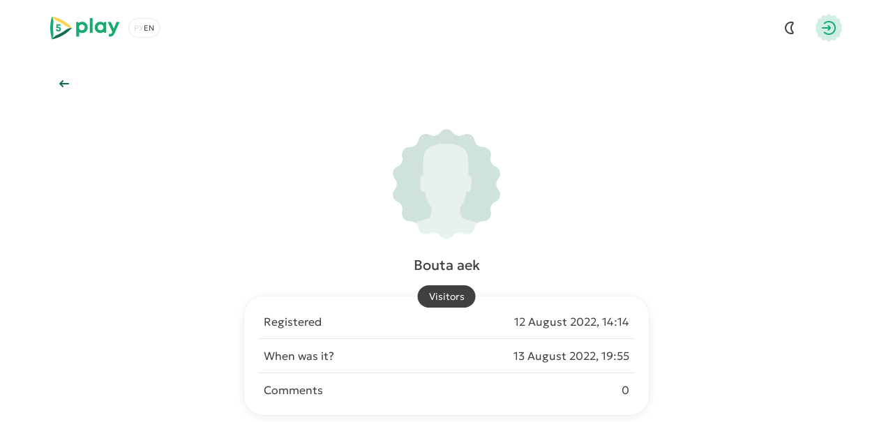

--- FILE ---
content_type: text/css
request_url: https://5play.org/templates/5ui/css/syspage.css?vk8ug052
body_size: 2384
content:
/* =========== © 2025 Centroarts.com - https://5play.org =========== */

.header-second, .header-first .qs-toggle { display: none !important; }
.header-first { position: relative; z-index: 99; background-color: transparent; }
.content-5p {
	padding-top: var(--header-h);
	margin-top: calc(var(--header-h)/-1);
}
.sys-page-sect {
	--wrp-w: 768px;
	padding: var(--sect-gap) 0;
}
@media (min-width: 992px) {
	.sys-page-sect { padding: 80px 0; }
}
@media (max-width: 991px) {
	.page-back + .sys-page-sect { padding-top: 0; }
	.page-back + .sys-page-sect .category-head {
		--title-lh: 32px;
		padding: 0 48px; min-height: 40px; margin-bottom: 16px;
		text-align: center;
	}
	.page-back + .sys-page-sect .category-head .title { 
		margin-bottom: 0; padding-top: 4px;
		overflow-wrap: break-word; word-break: break-word;
		hyphens: auto;
	}
}
.category-head { text-align: center; }

/* --- Search --- */
.search-box {
	background-color: hsl(var(--block-bg));
    box-shadow: var(--block-sw);
    border-radius: var(--block-rd);
	padding: 20px; margin-bottom: var(--sect-gap);
	text-align: center;
}
.search-box-field { position: relative; z-index: 1; }
.search-box-field > input {
	--field-h: 56px !important;
	--field-rd: 28px !important;
	padding-right: var(--field-h) !important;
}
.search-box-field > .btn {
	--btn-h: 56px;
	--btn-c-text: hsl(var(--c-text));
	position: absolute; right: 0; top: 0;
}
.search-box-field > .btn:hover { --btn-c-text: hsl(var(--c-primary)); }
.search-box-field > .btn .im::before { transition: background-color .2s ease; }
.search-box-info { opacity: .7; font-size: var(--fs-2); margin-top: 20px; }

#fullsearch + .search-item { border-top-width: 0; }

.search-item {
	--title-fs: var(--fs);
	--title-lh: 1.5em;
	--title-mb: 4px;
	--title-fw: var(--fw);
	--search-item-gap: 12px;
	--search-item-icon: 64px;

	display: flex; gap: var(--search-item-gap); align-items: center; border-top: 1px solid var(--c-border); padding: var(--search-item-gap) 0;
}
.search-item-img {
	position: relative; z-index: 1; align-self: start;
	flex: 0 0 var(--search-item-icon); max-width: var(--search-item-icon); aspect-ratio: 1/1;
}
.search-item-img::after {
    content: ""; position: absolute; border-radius: 50%;
    inset: -8%; transform: translateY(15%); z-index: -1;
    background-image: radial-gradient(50% 50% at 50% 50%, hsla(0, 0%, 0%, .2) 0%, hsla(0, 0%, 0%, 0) 100%);
    pointer-events: none;
}
.search-item-img .cover { height: var(--search-item-icon); border-radius: 22%; aspect-ratio: 1/1; }
.search-item-img .cover::after { content: ""; position: absolute; inset: 0; background-color: hsla(0, 0%, 0%, .05); transition: opacity .2s ease; }
.search-item:hover .search-item-img .cover::after { opacity: 0; }
.search-item .cont { flex: 1 1 auto; min-width: 0; }
.search-item .cont * { display: block; }
.search-item-cat { font-size: var(--fs-2); opacity: .7; }
.search-item > .im { opacity: .3; transition: opacity .2s ease; }
.search-item:hover > .im { opacity: .6; }

@media (max-width: 575px) {
	.search-item .title > span { overflow: hidden; white-space: nowrap; text-overflow: ellipsis; }
}
@media (min-width: 576px) {
	.search-item {
		--search-item-gap: 20px;
		--search-item-icon: 100px;
	}
}

/* --- USERINFO --- */
.sys-page-user .sys-page-sect { --wrp-w: 580px; padding-bottom: 0; }

.userpage { text-align: center; padding-top: 4px; }
.userpage-photo { position: relative; z-index: -1; margin-bottom: 24px; }
.userpage-photo .mask {
    --mask-img: url(../img/icons/user-mask.svg);
    --mask-w: 100%;
    --mask-h: 100%;
    --mask-size: auto 100%;
	--mask-bg: hsla(var(--c-second), 0.2);
}
html.darkmod .userpage-photo .mask { --mask-bg: hsla(var(--c-text), 0.2); }

.userpage-photo .cover { max-width: 160px; width: 160px; height: 160px; margin: 0 auto; }
.userpage .btn-group { justify-content: center; }
.userpage .btn-group .btn { flex: 0 0 100%; }

.userpage-circles {
	position: absolute; top: calc(50% - 384px); height: 768px;
	display: none !important; justify-content: center; align-items: center;
	left: calc(var(--wrp-p)/-1); right: calc(var(--wrp-p)/-1); z-index: -1; user-select: none; pointer-events: none;
	overflow: hidden;
}
.userpage-circles svg { width: 100%; max-width: 880px; min-width: 740px; height: inherit; opacity: .5; }
.userpage-circles .st0 { animation: circle_rotate 12s infinite linear; transform-origin: 50% 50%; fill:none;stroke:hsl(var(--c-primary));stroke-width:1;stroke-linecap:round;stroke-miterlimit:10;stroke-dasharray:358.478,200.7477; }
.userpage-circles .st1 { animation: circle_rotate 18s infinite linear; transform-origin: 50% 50%; fill:none;stroke:hsl(var(--c-yellow));stroke-width:1;stroke-linecap:round;stroke-miterlimit:10;stroke-dasharray:428.294,239.8446; }
@keyframes circle_rotate {
	0% { transform: rotate(0deg); }
	100% { transform: rotate(360deg); }
}

.userpage-name {
	--title-mb: 4px;
	margin-bottom: var(--sect-gap);
}
.userpage-info {
	position: relative;
    background-color: hsl(var(--block-bg));
    box-shadow: var(--block-sw); border-radius: var(--block-rd);
	padding: 12px 20px; margin-bottom: var(--sect-gap);
}
.userpage-info .status {
	position: absolute; left: 50%; top: 0; transform: translate(-50%, -50%);
	display: inline-flex; align-items: center; vertical-align: top; font-size: var(--fs-2);
    padding: 8px 16px; background-color: hsl(var(--c-text)); color: hsl(var(--c-body)); line-height: 16px; height: 32px;
    border-radius: 16px;
}
.userpage-info .status * { color: inherit !important; }

.userpage-info-item { padding: 12px 8px; }
.userpage-info-item:not(:first-child) { border-top: 1px solid var(--c-border); }

@media (max-width: 575px) {
	.userpage-info-item { text-align: left; }
	.userpage-info-label { opacity: .7; font-size: var(--fs-2); }
}
@media (min-width: 576px) {
	.userpage-info-item { display: flex; justify-content: space-between; }
	.userpage-info-label { text-align: left; }
	.userpage-info-data { text-align: right; }
}

/* - Del Avatar - */
.checkbox-btn { position: relative; font-size: var(--fs-2); margin-top: 8px; }
.checkbox-btn .btn {
	--btn-tone-text: hsl(var(--c-red));
	--btn-tone-bg: hsl(var(--c-red));
}

.checkbox-btn > input { position: absolute; left: 0; top: 0; opacity: 0; pointer-events: none; }
.checkbox-btn-label {
	margin: 0; background-color: transparent; box-shadow: inset 0 0 0 1px hsla(var(--c-text), 0.1);
	color: var(--btn-tone-color); font-weight: var(--fw); font-size: va;
	transition: background-color .2s ease, box-shadow .2s ease;
}
.checkbox-btn-label:hover { box-shadow: inset 0 0 0 1px hsla(var(--c-text), 0.2); }

.checkbtn-off { display: inline; }
.checkbtn-on { display: none; }

.checkbox-btn > input:checked + .checkbox-btn-label { opacity: .5; }
.checkbox-btn > input:checked + .checkbox-btn-label .checkbtn-off { display: none !important; }
.checkbox-btn > input:checked + .checkbox-btn-label .checkbtn-on { display: inline !important; }

/* --- Поле загрузки файлов --- */
.file-attachment { position: relative; }
.file-attachment > input {
	opacity: 0; position: absolute; inset: 0; cursor: pointer !important;
}
.file-attachment > label {
	display: flex; gap: 8px; flex-wrap: wrap; align-items: center; cursor: pointer;
	border-radius: 12px; margin: 0; padding: 11px; line-height: 20px;
	border: 1px dashed hsla(var(--c-text), 0.2); min-height: 48px;
	transition: background-color .2s ease;
}
.file-attachment > label * { pointer-events: none; }
.fileadd-name { font-weight: var(--fw-bold); font-size: var(--fs-3); }
.file-name { font-size: var(--fs-3); }
.file-name:empty { display: none; }

@media (min-width: 500px) {
	.file-name { margin-left: auto; }
}
@media (max-width: 499px) {
	.file-name { margin-top: 4px; width: 100%; }
}

/* --- Static --- */
.sys-page-static .sys-page-sect { padding-bottom: 0; }
.sys-page-static .category-head { text-align: left; }
.sys-page-static .desc { --desc-fs: var(--fs-desc-view); --desc-lh: var(--lh-desc-view); }

/* --- Orders --- */
.sys-page-orders .wrp {
	text-align: center;
}
.order-form {
	background-color: hsl(var(--block-bg));
    box-shadow: var(--block-sw); border-radius: var(--block-rd); padding: 20px;
    margin-bottom: var(--sect-gap); margin-top: 20px;
    text-align: left;
}
@media (max-width: 499px) {
	.sys-page-orders .sys-page-sect .desc {
		--desc-fs: var(--fs-2);
	}
}

/* --- Stats --- */
.stat-group { margin-top: var(--sect-gap); }
.stat-group > .title { margin-top: 0; margin-bottom: 1rem; font-size: 120%; font-weight: bold; }
.stat-group > ul { list-style: none; padding: 0; margin: 0; }
.stat-group > ul > li { padding: 12px 0; border-top: 1px solid var(--c-border); }

.stats-big { 
	padding: 32px 20px;
	background-color: hsl(var(--block-bg));
    box-shadow: var(--block-sw);
    border-radius: var(--block-rd);
	text-align: center;
}
.stats-big .tab-panel:not(.active) { display: none; }
.stats-big .tab-panel.active { display: flex !important; }
.stats-big-item { font-size: var(--fs-4); display: inline-block; width: 100%; max-width: calc(100%/3); padding: 0 12px; }
.stats-big-item .title { display: block; margin: 0 0 .5rem 0; font-size: calc(2rem + 1vw); line-height: 1; }

@media (min-width: 576px) {
	.stats_big { border-radius: var(--block-rd); }
	.stats_big_item { font-size: var(--fs-2); }
}

.stats-tabs { text-align: center; display: flex; justify-content: center; font-size: var(--fs-2); margin-bottom: 32px; }
.stats-tabs .tab-btn {
	color: inherit; height: 32px; padding: 6px 12px; line-height: 20px; border-radius: 16px; opacity: .7;
}
.tab-btn.active { background-color: hsl(var(--c-primary)); color: hsl(var(--c-text-white)) !important; opacity: 1; }

/* --- Tables --- */
.table-box {
	overflow: hidden; overflow-x: auto; -webkit-overflow-scrolling: touch; margin-bottom: 0;
	border: 1px solid var(--c-border); border-radius: 6px; font-size: var(--fs-3);
}
.table-box table { margin: 0 !important; }

table.table { width: 100%; margin: 0; }
table.table td { padding: 8px 12px; }
table.table td { vertical-align: top; border-bottom: 1px solid var(--c-border); }
table.table thead td { vertical-align: bottom; font-size: var(--fs-3); color: hsla(var(--c-text), 0.6); }
table.table tbody tr:last-child > * { border-bottom-width: 0; }

/* --- PM --- */


--- FILE ---
content_type: text/css
request_url: https://5play.org/templates/5ui/css/pages.css?vk8ug02
body_size: 125
content:
/* =========== © 2025 Centroarts.com - https://5play.org =========== */

/* - PageNav - */
.navigation {
    user-select: none; margin-top: var(--sect-gap);
    overflow-x: auto; -webkit-overflow-scrolling: touch; scrollbar-width: none;
}
.navigation::-webkit-scrollbar { display: none; }

@media (max-width: 991px) {
    .navigation {
        margin-left: calc(var(--wrp-p)/-1);
        margin-right: calc(var(--wrp-p)/-1);
        padding-left: var(--wrp-p);
        padding-right: var(--wrp-p);
    }
}

.pages-arrow > *, .pages-list > * {
    padding: 8px; line-height: 24px; height: 40px; min-width: 40px;
    white-space: nowrap; border-radius: 20px; text-align: center;
}
.pages-arrow > * {
    display: flex; box-shadow: inset 0 0 0 1px hsla(var(--c-text), 0.1);
}
.pages-arrow .im { display: block; opacity: .8; }
.pages-arrow + .pages-arrow { margin-left: 4px; }

.pages-arrow > span .im { opacity: .3; }
.pages-arrow > a { transition: box-shadow .2s ease; }
.pages-arrow > a .im { transition: opacity .2s ease; }
.pages-arrow > a:hover .im { opacity: 1; }
.pages-arrow > a:hover { box-shadow: inset 0 0 0 1px hsla(var(--c-text), 0.2); }

.pages-arrow + .pages-list { margin-left: 16px; }
.pages-list { gap: 2px; }

.pages-list > * { padding-left: 12px; padding-right: 12px; font-weight: var(--fw-bold); }
.pages-list > span:not(.nav_ext) { background-color: hsla(var(--c-primary), 0.1); color: hsl(var(--c-second)); }
.pages-list > a:hover { box-shadow: inset 0 0 0 1px hsla(var(--c-text), 0.1); }

--- FILE ---
content_type: image/svg+xml
request_url: https://5play.org/templates/5ui/img/icons/sun.svg
body_size: -45
content:
<svg viewBox="0 0 24 24" xmlns="http://www.w3.org/2000/svg"><path d="M12,18c-.55,0-1,.45-1,1v2c0,.55.45,1,1,1s1-.45,1-1v-2c0-.55-.45-1-1-1ZM6.34,16.24l-1.41,1.41c-.39.39-.39,1.02,0,1.41.39.39,1.02.39,1.41,0l1.41-1.41c.39-.39.39-1.02,0-1.41-.39-.39-1.02-.39-1.41,0ZM19.07,17.66l-1.41-1.41-.08-.07c-.39-.32-.97-.3-1.34.07-.37.37-.39.95-.07,1.34l.07.08,1.41,1.41.08.07c.39.32.97.3,1.34-.07.37-.37.39-.95.07-1.34l-.07-.08ZM12,7c-2.76,0-5,2.24-5,5s2.24,5,5,5,5-2.24,5-5-2.24-5-5-5ZM12,15c-1.66,0-3-1.34-3-3s1.34-3,3-3,3,1.34,3,3-1.34,3-3,3ZM6,12c0-.55-.45-1-1-1h-2c-.55,0-1,.45-1,1s.45,1,1,1h2c.55,0,1-.45,1-1ZM21,11h-2c-.55,0-1,.45-1,1s.45,1,1,1h2c.55,0,1-.45,1-1s-.45-1-1-1ZM4.93,6.34l1.41,1.41.08.07c.39.32.97.3,1.34-.07.37-.37.39-.95.07-1.34l-.07-.08-1.41-1.41-.08-.07c-.39-.32-.97-.3-1.34.07-.37.37-.39.95-.07,1.34l.07.08ZM17.66,7.76l1.41-1.41c.39-.39.39-1.02,0-1.41-.39-.39-1.02-.39-1.41,0l-1.41,1.41c-.39.39-.39,1.02,0,1.41s1.02.39,1.41,0ZM12,6c.55,0,1-.45,1-1v-2c0-.55-.45-1-1-1s-1,.45-1,1v2c0,.55.45,1,1,1Z"/></svg>